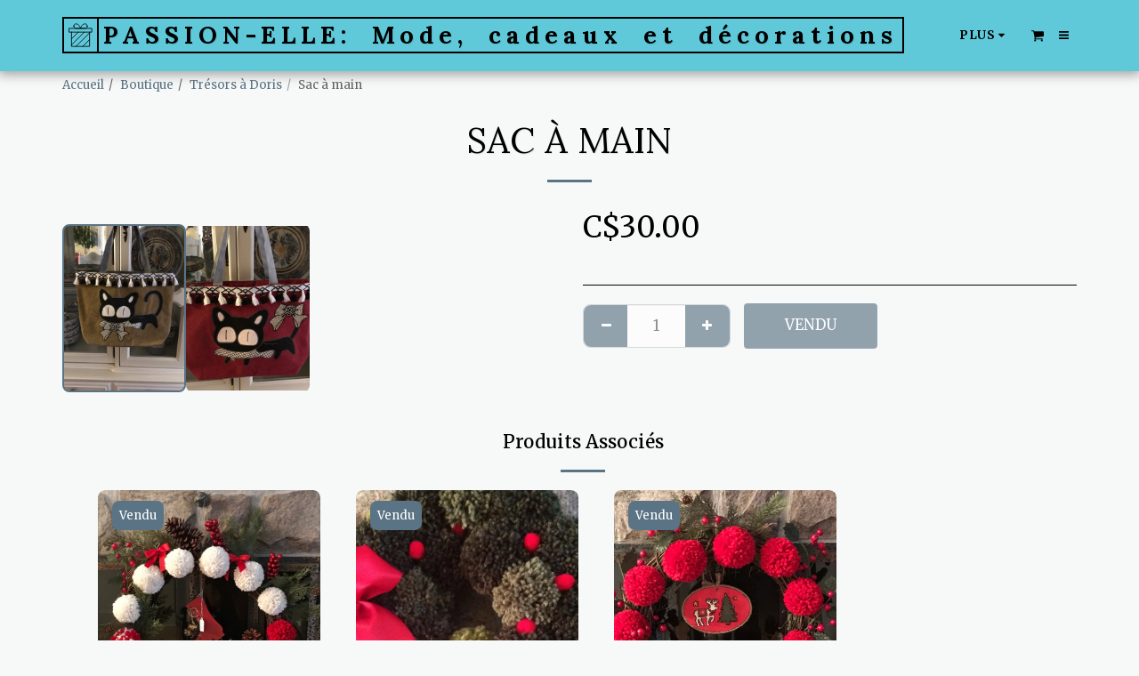

--- FILE ---
content_type: image/svg+xml
request_url: https://cdn-cms.f-static.net/ready_uploads/svg/gift-25f22b2cd8f233.svg
body_size: 126
content:
<svg xmlns="http://www.w3.org/2000/svg" viewBox="0 0 64 64" width="64" height="64"><g class="nc-icon-wrapper" stroke-linecap="round" stroke-linejoin="round" stroke-width="2" fill="#111111" stroke="#111111"><line data-cap="butt" data-color="color-2" fill="none" stroke-miterlimit="10" x1="8" y1="42" x2="26" y2="24"></line> <line data-cap="butt" data-color="color-2" fill="none" stroke-miterlimit="10" x1="8" y1="58" x2="42" y2="24"></line> <line data-cap="butt" data-color="color-2" fill="none" stroke-miterlimit="10" x1="20" y1="62" x2="56" y2="26"></line> <line data-cap="butt" data-color="color-2" fill="none" stroke-miterlimit="10" x1="38" y1="62" x2="56" y2="44"></line> <path data-color="color-2" fill="none" stroke-miterlimit="10" d="M14,8 c0-3.4000001,2.6000004-6,6-6c8.7999992,0,12,12,12,12s-8.6000004,0-12,0S14,11.3999996,14,8z"></path> <path data-color="color-2" fill="none" stroke-miterlimit="10" d="M50,8 c0-3.4000001-2.5999985-6-6-6c-8.7999992,0-12,12-12,12s8.5999985,0,12,0S50,11.3999996,50,8z"></path> <polyline fill="none" stroke="#111111" stroke-miterlimit="10" points="56,24 56,62 8,62 8,24 "></polyline> <rect x="2" y="14" fill="none" stroke="#111111" stroke-miterlimit="10" width="60" height="10"></rect></g></svg>